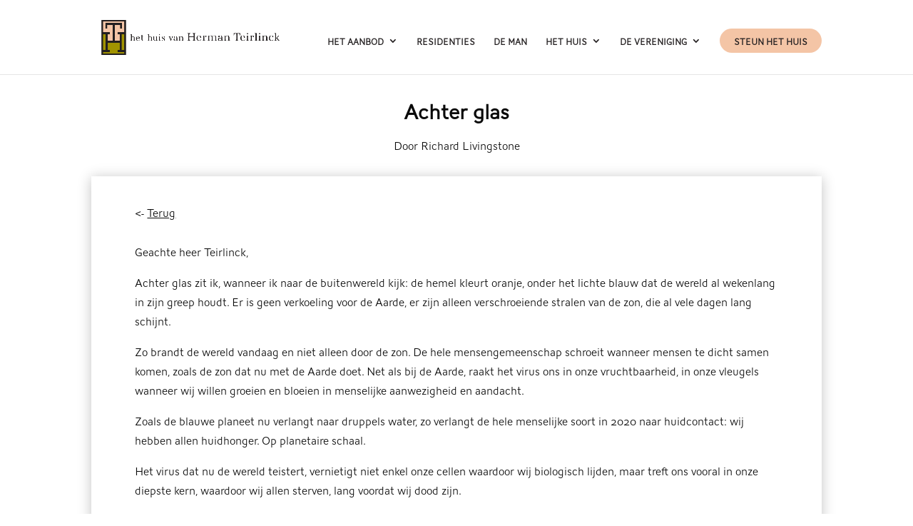

--- FILE ---
content_type: text/css; charset=utf-8
request_url: https://www.huisvanhermanteirlinck.be/wp-content/uploads/useanyfont/uaf.css?ver=1729506750
body_size: 43
content:
				@font-face {
					font-family: 'hthuis-font';
					src: url('/wp-content/uploads/useanyfont/170928082002HTHUIS-font.woff') format('woff');
					  font-display: auto;
				}

				.hthuis-font{font-family: 'hthuis-font' !important;}

						body{
					font-family: 'hthuis-font' !important;
				}
		